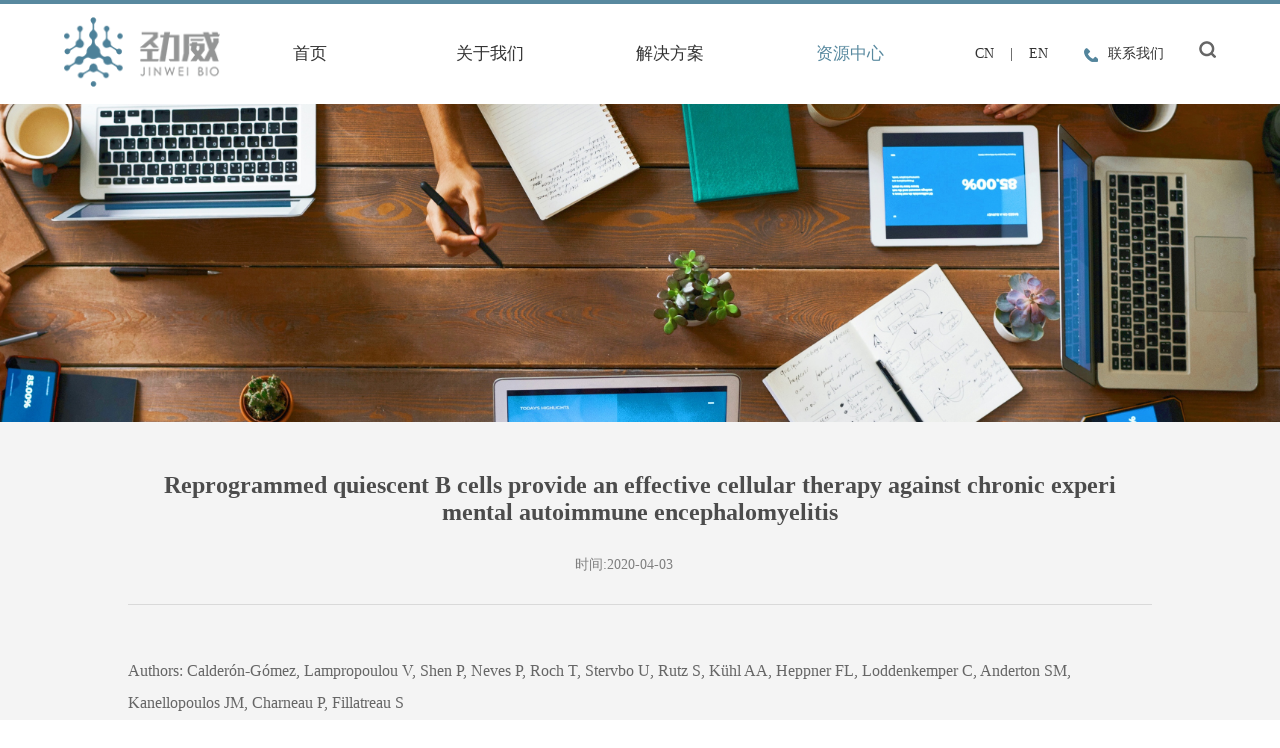

--- FILE ---
content_type: text/html;charset=utf-8
request_url: http://jinweibio.com/cn/view.php?id=73
body_size: 5531
content:




<!DOCTYPE html>
<html>
<head>
    <meta charset="UTF-8">
    <meta name="viewport" content="width=device-width, initial-scale=1.0, maximum-scale=1.0">
    <title>Reprogrammed quiescent B cells provide an effective cellular therapy against chronic experi mental autoimmune encephalomyelitis_劲威 | 精准基因 自然疗愈</title>
    <meta name="keywords" content="B cells, autoimmunity, gene therapy, lentiviral vector, cellular therapy">
    <meta name="description" content="">
    <link rel="stylesheet" type="text/css" href="style/style.css"/>
    <link rel="stylesheet" type="text/css" href="style/dome.css"/>
    <script src="js/jquery-1.11.1.js" type="text/javascript" charset="utf-8"></script>
    <script src="js/dome.js" type="text/javascript" charset="utf-8"></script>
    <!-- 流量统计 -->
        <!-- 在线客服 -->
        <!-- 在线分享 -->
    </head>
<body>
<div class="PC-Fix-Top"><div class="container">
    <a href="/cn/" class="top-logo"><img src="images/logo.png" /></a>
    <div class="top-right"><div class="show-right">
        <ul class="top-nav">
            <li><a  href="/cn/">首页</a></li>
            <li><a  href="javascript:;">关于我们</a>
                <ul>
                    <li><a href="list.php?pid=1&ty=4">公司概况</a></li><li><a href="list.php?pid=1&ty=5">我们的技术</a></li><li><a href="list.php?pid=1&ty=8">招聘</a></li>                </ul>
            </li>
            <li><a  href="javascript:;">解决方案</a>
            <!-- <a class="active" href="javascript::">service</a> 当前栏目加active-->
                <ul>
                    <li><a href="list.php?pid=2&ty=22">GMP 生产</a></li><li><a href="list.php?pid=2&ty=23">传染病生物药</a></li><li><a href="list.php?pid=2&ty=24">肿瘤新生抗原免疫疗法</a></li>                </ul>
            </li>
            <li><a class="active" href="javascript:;">资源中心 </a>
                <ul>
                    <li><a href="list.php?pid=3&ty=27">新闻中心</a></li><li><a href="list.php?pid=3&ty=28">活动发布</a></li><li><a href="list.php?pid=3&ty=29">学术论文</a></li>                </ul>
            </li>
        </ul>
        <!--nav  END-->
        <div class="chage"><a href="/cn/">CN</a>&nbsp;&nbsp;&nbsp;&nbsp;|&nbsp;&nbsp;&nbsp;&nbsp;<a href="/">EN </a> </div>
        <div class="top-tel"><a href="list.php?pid=30"><img src="images/top-icon.png"/>联系我们</a></div>
        <div class="search-icon"><img src="images/search1.png" /></div></div>
        <div class="search-content"><form action="list.php" ><input type="hidden" name="pid" value="3" /><input type="text" name="q" id="" value="" placeholder="Search" /><span class="close">&times;</span></form></div>
    </div>
    <script>
        $(".PC-Fix-Top .search-icon").click(function(){
            $(".search-content").slideDown(1000);
            $(".show-right").slideUp(500)
        })
        $(".search-content .close").click(function(){
            $(".show-right").slideDown(1000);
            $(".search-content").slideUp(500)
        })
    </script>
</div></div>

<div id="wap-nav">
    <div class="navbar">
            <a href="/cn/" title="logo" class="navbar-brand"><img src="images/logo.png" alt="logo" /></a>
            <div class="mobile-right">
                <div class="nav-change"><a href="/cn/">CN</a>  |   <a href="/">EN</a></div>
               <img class="search-icon" src="images/search1.png" />
                 <div class="toggle"><span></span><span></span><span></span></div>
            </div>
    </div>
    <div class="nav">
        <ul>
            <li class="nav-logo"><!--<a href=""><img src="images/logo.png" /></a>--></li>
            <li><a  href="/cn/">首页</a></li>
            <li><a  href="javascript:;">关于我们</a>
                <ul>
                    <li><a href="list.php?pid=1&ty=4">公司概况</a></li><li><a href="list.php?pid=1&ty=5">我们的技术</a></li><li><a href="list.php?pid=1&ty=8">招聘</a></li>                </ul>
            </li>
            <li><a  href="javascript:;">解决方案</a>
                <ul>
                    <li><a href="list.php?pid=2&ty=22">GMP 生产</a></li><li><a href="list.php?pid=2&ty=23">传染病生物药</a></li><li><a href="list.php?pid=2&ty=24">肿瘤新生抗原免疫疗法</a></li>                </ul>
            </li>
            <li><a class="active" href="javascript:;">资源中心 </a>
                <ul>
                     <li><a href="list.php?pid=3&ty=27">新闻中心</a></li><li><a href="list.php?pid=3&ty=28">活动发布</a></li><li><a href="list.php?pid=3&ty=29">学术论文</a></li>                </ul>
            </li>
            <li><a  href="list.php?pid=30">联系我们</a></li>
        </ul>
    </div>
    <div class="wap-top-search"><div class="w1200"><form action="list.php" method="get">
        <input type="hidden" name="pid" value="3" />
        <input type="text" placeholder="Please enter the search content" name="q" value="" />
        <button type="submit"></button>
    </form></div></div>
</div>
<script>
    $("#wap-nav .search-icon").click(function(){
        $("#wap-nav .wap-top-search").slideToggle()
    })
</script>
<!--wap端 导航  结束-->
<div class="height"></div>  
<div class="clear"></div>
<!-- banner开始 ======================= -->
<script src="js/jquery.flexslider-min.js"></script>

    <!--wap端 导航  结束-->
    <!-- <div class="height"></div>   -->
    <div class="clear"></div>
    <div class="banner-nei">
        <img class="Banner-pc" src="/uploadfile/upload/image/20200416/2020041611405240.jpg"  />
        <img class="Banner-m" src="/uploadfile/upload/image/20200416/2020041611410029.jpg" />
    </div>
<!--<div class="fullSlide wap_ban">
    <div class="bd">
        <ul>
            <li><a href="" ><img src="images/ban1-wap.jpg"/></a></li>
            <li><a href="" ><img src="images/ban2-wap.jpg"/></a></li>
            <li><a href="" ><img src="images/ban3-wap.jpg"/></a></li>
        </ul>
    </div>

    <div class="hd"><ul></ul></div>

    <a class="prev" href="javascript:void(0)"></a>
    <a class="next" href="javascript:void(0)"></a>
</div>-->
<script type="text/javascript">
    jQuery(".fullSlide").slide({ titCell:".hd ul", mainCell:".bd ul", effect:"leftLoop", vis:"auto", autoPlay:true, autoPage:true, trigger:"click" });
</script>
<!--banner  结束-->   	<div class="About-Us"><div class="container2">
	<div class="message-more">
		<h2>Reprogrammed quiescent B cells provide an effective cellular therapy against chronic experi mental autoimmune encephalomyelitis</h2>
		<div class="mes-time">时间:2020-04-03&nbsp;&nbsp;&nbsp;&nbsp;&nbsp;&nbsp;&nbsp;&nbsp; 
			<!-- Browse: 6272 times -->
		</div>
		<div class="mes-content">
			<p class="MsoNormal" align="left" style="text-align:left;background-image:initial;background-position:initial;background-size:initial;background-repeat:initial;background-attachment:initial;background-origin:initial;background-clip:initial;">
	<span style="font-family:Verdana;color:#666666;">Authors:</span><span style="font-family:Verdana;color:#666666;"> Calderón-Gómez, Lampropoulou V, Shen P, Neves P, Roch T, Stervbo U, Rutz S,
Kühl AA, Heppner FL, Loddenkemper C, Anderton SM, Kanellopoulos JM, Charneau P,
Fillatreau S</span> 
</p>
<p class="MsoNormal" align="left" style="text-align:left;background-image:initial;background-position:initial;background-size:initial;background-repeat:initial;background-attachment:initial;background-origin:initial;background-clip:initial;">
	<br />
</p>
<h4 style="text-align:center;">
	<span style="font-size:18px;">Abstract</span> 
</h4>
<p class="MsoNormal">
	<span style="font-size:11.5pt;font-family:Verdana;"><span style="font-size:14px;">Activated B cells can regulate immunity and
have been envisaged as a potential cell-based therapy for treating autoimmune
diseases. However, activated human B cells can also propagate immune responses,
and the effects resulting from their infusion into patients cannot be
predicted. This led us to consider resting B cells, which in co</span><span style="font-size:14px;">ntrast are
poorly immunogenic, as an alternative cellular platform for the suppression of
unwanted immunity. Here, we report that resting B cells can be directly
engineered with lentiviral vectors to express antigens in a remarkably simple,
rapid, and effec</span><span style="font-size:14px;">tive way. Notably, this neither required nor induced activation
of the B cells. With this approach we were able to produce reprogrammed resting
B cells that inhibited antigen-specific CD4(+) T cells, CD8(+) T cells, and B
cells upon adoptive transfer in mice. Furthermore, resting B cells engineered
to ectopically express myelin oligodendrocyte glycoprotein antigen protected
recipient mice from severe disability and demyelination in EAE, and even
induced complete remission from disease in mice lacking functional natural
Tregs, which otherwise developed chronic paralysis. In conclusion, our study
introduces reprogrammed quiescent B cells as a novel tool for suppressing
undesirable immunity.</span></span> 
</p>
<p class="MsoNormal">
	<span style="font-size:11.5pt;font-family:" color:#494949;background:white;"=""></span> 
</p>
<h4 style="text-align:center;">
	<span style="font-family:Verdana;font-size:18px;">Introduction:</span> 
</h4>
<p class="p" style="background-image:initial;background-position:initial;background-size:initial;background-repeat:initial;background-attachment:initial;background-origin:initial;background-clip:initial;vertical-align:baseline;">
	<span style="font-family:Verdana;font-size:14px;">Recent studies have
identified novel roles of activated B cells in the inhibition of immunity [</span><a href="http://europepmc.org/article/PMC/3431508#R1"><span style="font-family:Verdana;font-size:14px;">1</span></a><span style="font-family:Verdana;font-size:14px;">-</span><a href="http://europepmc.org/article/PMC/3431508#R3"><span style="font-family:Verdana;font-size:14px;">3</span></a><span style="font-family:Verdana;font-size:14px;">]. These
suppressive functions of B cells could be of interest to therapeutically block
unwanted immune responses [</span><a href="http://europepmc.org/article/PMC/3431508#R1"><span style="font-family:Verdana;font-size:14px;">1</span></a><span style="font-family:Verdana;font-size:14px;">-</span><a href="http://europepmc.org/article/PMC/3431508#R3"><span style="font-family:Verdana;font-size:14px;">3</span></a><span style="font-family:Verdana;font-size:14px;">].</span> 
</p>
<p style="background-image:initial;background-position:initial;background-size:initial;background-repeat:initial;background-attachment:initial;background-origin:initial;background-clip:initial;vertical-align:baseline;" id="P3">
	<span style="font-family:Verdana;font-size:14px;">To suppress ongoing autoimmune diseases in mice B cells must be
activated via Toll-like-receptors (TLR), B cell receptor for antigen (BCR), and
CD40, which result in sustained production of the immunosuppressive cytokine
interleukin(IL)-10 [</span><a href="http://europepmc.org/article/PMC/3431508#R2"><span style="font-family:Verdana;font-size:14px;">2</span></a><span style="font-family:Verdana;font-size:14px;">, </span><a href="http://europepmc.org/article/PMC/3431508#R4"><span style="font-family:Verdana;font-size:14px;">4</span></a><span style="font-family:Verdana;font-size:14px;">]. These activation pathways may therefore be useful to
produce therapeutic regulatory B cells. In keeping with this, B cells activated
with selected TLR agonists </span><span style="font-family:Verdana;font-size:14px;">in
vitro</span><span style="font-family:Verdana;font-size:14px;"> effectively suppressed various autoimmune diseases upon
adoptive transfer in recipient mice [</span><a href="http://europepmc.org/article/PMC/3431508#R5"><span style="font-family:Verdana;font-size:14px;">5</span></a><span style="font-family:Verdana;font-size:14px;">, </span><a href="http://europepmc.org/article/PMC/3431508#R6"><span style="font-family:Verdana;font-size:14px;">6</span></a><span style="font-family:Verdana;font-size:14px;">]. The
protective function of these activated B cells depended on presentation of
disease-relevant autoantigens via major histocompatibility complex (MHC)-II
molecules [</span><a href="http://europepmc.org/article/PMC/3431508#R5"><span style="font-family:Verdana;font-size:14px;">5</span></a><span style="font-family:Verdana;font-size:14px;">].
Importantly, activated B cells can also exert stimulatory activities, and the
mechanisms distinguishing their pro- from anti-inflammatory functions have not
been fully identified [</span><a href="http://europepmc.org/article/PMC/3431508#R7"><span style="font-family:Verdana;font-size:14px;">7</span></a><span style="font-family:Verdana;font-size:14px;">-</span><a href="http://europepmc.org/article/PMC/3431508#R10"><span style="font-family:Verdana;font-size:14px;">10</span></a><span style="font-family:Verdana;font-size:14px;">]. Thus, currently it is not possible to predict whether
an </span><span style="font-family:Verdana;font-size:14px;">ex vivo</span><span style="font-family:Verdana;font-size:14px;"> activated
human B cell will mediate suppressive or stimulatory functions upon
administration into patients. Consequently, the utilization of activated B
cells may appear not safe enough for clinical application in humans. On the
other hand, resting B cells could provide a safer platform for adoptive
therapies: they express low levels of costimulatory molecules and they do not
secrete antibodies [</span><a href="http://europepmc.org/article/PMC/3431508#R11"><span style="font-family:Verdana;font-size:14px;">11</span></a><span style="font-family:Verdana;font-size:14px;">]. Resting B
cells can induce tolerance in naive T cells, but are less effective than some
activated B cells in inhibiting ongoing immune reactions [</span><a href="http://europepmc.org/article/PMC/3431508#R11"><span style="font-family:Verdana;font-size:14px;">11</span></a><span style="font-family:Verdana;font-size:14px;">-</span><a href="http://europepmc.org/article/PMC/3431508#R13"><span style="font-family:Verdana;font-size:14px;">13</span></a><span style="font-family:Verdana;font-size:14px;">].</span> 
</p>
<p class="p" style="background-image:initial;background-position:initial;background-size:initial;background-repeat:initial;background-attachment:initial;background-origin:initial;background-clip:initial;vertical-align:baseline;" id="P4">
	<span style="font-family:Verdana;font-size:14px;">We therefore reasoned that the ideal
therapeutic B cell should combine the weak immunogenicity of resting B cells
with the effective suppressive functions of some activated B cells. In order to
construct such “resting regulatory B cells”, we established a novel gene
therapy protocol to genetically reprogram resting B cells while keeping them in
a quiescent state. This enabled us to produce resting B cells presenting
antigen to reactive T cells, and secreting the cytokine IL-10, which are two
key features of suppressive activated B cells [</span><a href="http://europepmc.org/article/PMC/3431508#R1"><span style="font-family:Verdana;font-size:14px;">1</span></a><span style="font-family:Verdana;font-size:14px;">-</span><a href="http://europepmc.org/article/PMC/3431508#R3"><span style="font-family:Verdana;font-size:14px;">3</span></a><span style="font-family:Verdana;font-size:14px;">, </span><a href="http://europepmc.org/article/PMC/3431508#R5"><span style="font-family:Verdana;font-size:14px;">5</span></a><span style="font-family:Verdana;font-size:14px;">]. We demonstrate that such reprogrammed resting B cells can
suppress unwanted immune reactions mediated by CD4</span><span style="font-family:Verdana;font-size:14px;">+</span><span style="font-family:Verdana;font-size:14px;"> T cells, CD8</span><span style="font-family:Verdana;font-size:14px;">+</span><span style="font-family:Verdana;font-size:14px;"> T
cells, and B cells upon adoptive transfer in recipient mice. These B cells
protected recipient mice from chronic disability and demyelination in experimental
autoimmune encephalomyelitis (EAE), a model of multiple sclerosis (MS).
Altogether, our study introduces genetically reprogrammed resting B cells as a
new vehicle for the inhibition of immunity.</span> 
</p>
<p class="MsoNormal">
	<br />
</p>
<h4 style="text-align:center;">
	<span style="font-family:Verdana;font-size:18px;">Results:</span> 
</h4>
<h3 style="margin-left:0cm;background-image:initial;background-position:initial;background-size:initial;background-repeat:initial;background-attachment:initial;background-origin:initial;background-clip:initial;vertical-align:baseline;">
	<span style="font-family:Verdana;font-size:14px;">Effective engineering of unstimulated quiescent B cells by
lentiviral transduction</span> 
</h3>
<p class="p" style="background-image:initial;background-position:initial;background-size:initial;background-repeat:initial;background-attachment:initial;background-origin:initial;background-clip:initial;vertical-align:baseline;" id="P5">
	<span style="font-family:Verdana;font-size:14px;">We established a lentiviral-based
protocol to genetically reprogram quiescent B cells. Plain centrifugation of
resting B cells with lentiviral particles for 75 minutes was sufficient to
obtain high transduction efficiency (</span><a href="http://europepmc.org/articles/PMC3431508/figure/F1/" target="figure"><span style="font-family:Verdana;font-size:14px;">Fig. 1A</span></a><span style="font-family:Verdana;font-size:14px;">).</span> 
</p>
<p class="p" style="background-image:initial;background-position:initial;background-size:initial;background-repeat:initial;background-attachment:initial;background-origin:initial;background-clip:initial;vertical-align:baseline;" id="P5">
	<img src="/uploadfile/upload/image/20200416/2020041616260270.jpg" alt="" /> 
</p>
<p class="MsoNormal">
	<br />
</p>
<p class="MsoNormal">
	<br />
</p>
<p class="MsoNormal" align="left" style="text-align:left;background-image:initial;background-position:initial;background-size:initial;background-repeat:initial;background-attachment:initial;background-origin:initial;background-clip:initial;">
	<span style="font-family:Verdana;font-size:14px;">Download from: </span><a href="http://europepmc.org/article/PMC/3431508"><span style="font-family:Verdana;font-size:14px;">http://europepmc.org/article/PMC/3431508</span></a><span></span> 
</p>
<br />		</div>
		<div class="pre-next">
			<ul>
				<li><span>上一篇：</span><a href="view.php?id=74"  >Immunogenicity of a recombinant lentiviral vector ...</a></li>				<li><span>下一篇：</span><a href="view.php?id=72" >Residual HIV-1 DNA Flap-independent nuclear import... </a></li>			</ul>
		</div>
	</div>
	
	
</div></div>
<footer>
	<div class="foot-top"><div class="container">
		<nav>
		    <ul>
		    	<li>
		    		<h4><span>■</span> 解决方案</h4>
		    		<a href="list.php?pid=2&ty=22">GMP 生产</a>
<a href="list.php?pid=2&ty=23">传染病生物药</a>
<a href="list.php?pid=2&ty=24">肿瘤新生抗原免疫疗法</a>
		    	</li>
		    	<li>
		    		<h4><span>■</span> 关于我们</h4>
		    		<a href="list.php?pid=1&ty=4">公司概况</a>
<a href="list.php?pid=1&ty=5">我们的技术</a>
<a href="list.php?pid=1&ty=8">招聘</a>
		    	</li>
		    	<li>
		    		<h4><span>■</span> 资源中心</h4>
		    		<a href="list.php?pid=3&ty=27">新闻中心</a>
<a href="list.php?pid=3&ty=28">活动发布</a>
<a href="list.php?pid=3&ty=29">学术论文</a>
		    	</li>
		    </ul>
		</nav>
		<div class="fot-contact">
			<h4><span>■</span> <a href="list.php?pid=30" style="color: #FFF;">联系我们</a></h4>
			<ul>
				<li><img src="images/icon1.png"/>电话： 021-63463263<div class="clear"></div></li>
				<li><img src="images/icon2.png"/>邮箱： info@jinweibio.com<div class="clear"></div></li>
				<li><img src="images/icon3.png"/>地址：上海市虹口区东大名路501号白玉兰广场5302室<div class="clear"></div></li>
			</ul>
			
		</div>
		<div class="fot-link">
			<div class="con-link"><a href=""><img src="images/con1.png"/></a><a href=""><img src="images/con2.png"/></a><a href="https://www.linkedin.com/company/%E4%B8%8A%E6%B5%B7%E5%8A%B2%E5%A8%81%E7%94%9F%E7%89%A9%E7%A7%91%E6%8A%80%E6%9C%89%E9%99%90%E5%85%AC%E5%8F%B8/?viewAsMember=true"><img src="images/con3.png"/></a><a href=""><img src="images/con4.png"/></a></div>
			<div class="ewm"><img src=""/></div>
		</div>
	</div>
	<div class="clear"></div>
	<div class="container"><div class="fot-bot"><p>Copyright © 2019 Shanghai Jinwei Biotechnology Co., Ltd.<a href="http://beian.miit.gov.cn" style="margin-left:10px;color:#fff" target="_blank">备案号：沪ICP备20004377号-1</a>
<a href="http://www.beian.gov.cn/portal/registerSystemInfo?recordcode=31010902003042" style="margin-left:5px;color:#fff" target="_blank">沪公网安备 31010902003042号</a>
<a href="http://www.9-xin.com" style="margin-left:5px;color:#fff" target="_blank">技术支持：久鑫网络</a>
</p></div></div>
	
</div></footer>	
</body>
</html>

--- FILE ---
content_type: text/css
request_url: http://jinweibio.com/cn/style/style.css
body_size: 5325
content:
article,aside,dialog,footer,header,section,footer,nav,figure,menu{display:block}
html, body, div, p, ul, li, dl, dt, dd, h1, h2, h3, h4, h5, h6, form, input, select, button, textarea, iframe, table, th, td ,dd,dt{margin: 0;padding: 0;}
*{margin:0;padding:0;outline:none;outline:none;}
.clear{ clear:both; }
a,i{ text-decoration:none;color:#333;  margin: 0; padding: 0;}
a:hover{color: #0d77c9;}
input,button{border:none;   font-family:'microsoft yahei';}
textarea{font-family:'microsoft yahei';}
body{width:100%;font-family: 'Verdana';/* background:#fff; */color:#333;font-size:14px;}
html{overflow-x: hidden;}
table{border-collapse:collapse}
img{border:none;max-width:100%;}
ul,li,ol{ list-style: none;}
i{font-style: normal;}
.clearfix{zoom:1;}
.clearfix:before,.clearfix:after{display: table;line-height: 0;content:"";}
.clearfix:after{clear:both;}
.fl{float: left;}
.fr{ float: right;}
.w1200{ width: 1200px;margin: auto;}
body{font-family:'microsoft yahei';}

#wap-nav{ width: 100%; display: none;transition:ease-out .3s;}
.navbar{padding: 10px 0;background:#fff;overflow: auto;}
.navbar .navbar-brand{float:left;width: 50%;margin-left:10px;display: block;}
.navbar .toggle{width: 28px;height: 25px;float:right;cursor: pointer;margin-top: 5px;margin-right: 8px;z-index: 222222;}
.navbar .toggle span{display: block;width: 26px;height: 3px;background-color: #333;position: relative;margin-top:6px;-webkit-transition: .5s;-moz-transition: .5s;-ms-transition: .5s;-o-transition: .5s;transition: .5s;z-index: 99999;}
.navbar .toggle span:nth-child(1){ margin-top:0;    -webkit-transform-origin: left bottom;
    -moz-transform-origin: left bottom;
    -ms-transform-origin: left bottom;
    -o-transform-origin: left bottom;
    transform-origin: left bottom;
 }
.navbar .on span:nth-child(1){margin-top:0px; -webkit-transform:rotate(40deg); -moz-transform:rotate(40deg); -ms-transform:rotate(40deg); -o-transform:rotate(40deg); transform:rotate(40deg);-webkit-transform-origin:left bottom; -moz-transform-origin:left bottom; -ms-transform-origin:left bottom; -o-transform-origin:left bottom; transform-origin:left bottom;}
.navbar .on span:nth-child(2){ opacity:0;}
.navbar .on span:nth-child(3){margin-top: 7px; -webkit-transform:rotate(-40deg); -moz-transform:rotate(-40deg); -ms-transform:rotate(-40deg); -o-transform:rotate(-40deg); transform:rotate(-40deg);-webkit-transform-origin:left top; -moz-transform-origin:left top; -ms-transform-origin:left top; -o-transform-origin:left top; transform-origin:left top;}
#wap-nav{ position:fixed; top: 0;left: 0;width: 100%;z-index: 999;}
#wap-nav .nav{position: fixed;width: 100%;opacity: 1;display: none;z-index: 10000;height: 100%;top: 0;background: rgba(0,0,0,0.5);}
#wap-nav .nav li{border-bottom: 1px solid #e0e0e0;text-indent: 10px; padding: 10px 0px;width: 100%;width: 90%;margin: 0 auto;}
#wap-nav .nav li a{display: block;color: #333;}
#wap-nav .nav li dl{ padding-left: 20px;}
#wap-nav .nav li dl dd{ margin: 15px 0;}
#wap-nav .nav>ul{width: 60%;position: absolute;right: 0;background: #fff;height: 100%;overflow: auto;}
#wap-nav .nav li a.active{color: #0d77c9;}
#wap-nav .nav li.nav-logo{border: none;margin-top: 15px;}
#wap-nav .nav li.nav-logo img{display: block;width: 70%;margin: auto;}
#wap-nav .nav li>ul>li{ border: none;padding: 15px 0 0 0;}
#wap-nav .wap-top-search{position: relative;display: none;}
#wap-nav .wap-top-search input{display: block;width: 100%;height: 40px;border: 1px solid #CCCCCC;border-radius: 20px;text-indent: 20px;}
#wap-nav .wap-top-search button{display: block;width: 23px;height: 19px;background: url(../images/search2.png) no-repeat;position: absolute;right: 30px;top: 11px; background-size: 100%;}
#wap-nav .wap-tj{text-align: center;margin: 15px 0;}
#wap-nav .wap-tj a{display: inline-block;color: #666;margin-left: 2.5%;margin-right: 2.5%;}

.w1200{}
#pc-nav{width: 100%;background: #fff;color: #fff;/* overflow:hidden; */}
#pc-nav .navbar-brand{ float: left; padding: 0px 0; margin-top:15px;}
#pc-nav  .nav-right{ float:right;}
#pc-nav  .nav-right form *{ display: block; float:right}
#pc-nav  .nav-right form input{ border: none;margin: 0 10px; border-bottom: 1px solid #fff;background: transparent; width: 50px; height: 20px; line-height: 20px;}
#pc-nav  .nav-right form span{ font-size: 14px; color: #fff; line-height: 22px; }
#pc-nav  .nav-right form button{ background: url(../images/search.png); width: 22px; height: 19px; border: none;}
/*#pc-nav  .nav-right .navbar-right{ margin-top:10px}*/
#pc-nav  .nav-right .navbar-right li{ float: left;position: relative; color: #fff; }
#pc-nav  .nav-right .navbar-right li>a{ display: block;padding: 25px 25px; overflow:hidden; font-size:15px}
#pc-nav  .nav-right .navbar-right>li.cur-nav{ background: #f08200; color:#fff ;}
#pc-nav .nav-right .navbar-right>li.cur-nav a{ color: #fff;}
#pc-nav  .nav-right .navbar-right li dl{position: absolute;z-index:2000000;transition:2s; top: 41px;display: none;left: -40px; padding: 10px 0; background:url(../images/nav-bg.png) repeat;}
#pc-nav  .nav-right .navbar-right li dl dd a{ display: block; color: #fff; height: 40px; line-height: 40px; width: 150px; text-align: center; letter-spacing: 1px;}
#pc-nav  .nav-right .navbar-right li dl dd a:hover{ color:#003366;}
#pc-nav  .nav-right .navbar-right li:hover dl{ display: block;}
#pc-nav .nav-bar{float: right;margin-top: 25px;position: relative;}
#pc-nav .nav-bar>ul>li{float: left;padding-left: 5px;width: 80px;padding-right: 5px;position: relative;}
#pc-nav .nav-bar>ul>li>a{display: block;background: transparent;width: 100%;height: 28px;line-height: 28px;text-align: center;/* padding: 10px 0; */font-size: 15px;font-weight: bold;color: #666;}
#pc-nav .nav-bar>ul>li>a.active{/* background: #0d77c9; */color: #439bca;/* border-radius: 5px; */}
#pc-nav .nav-bar>ul>li>a:hover{color: #0d77c9 ;}
#pc-nav .nav-bar>ul>li form input{width: 93px;height: 26px;border: 1px solid #ccc;display: inline-block;border-radius: 5px;font-size: 12px;text-indent: 5px;display: none;}
#pc-nav .nav-bar>ul>li form button{display: inline-block;background: url(../images/search.png);width: 14px;height: 14px;border: none;}
#pc-nav .nav-bar>ul>li form:hover input{display: inline-block;}
#pc-nav .nav-bar>ul>li dl{position: absolute;left: 50%;top: 150%;z-index: 3000;width: 660px;background: #fff;padding: 30px 0;border: 1px solid #2a7ff4;border-radius: 7px;margin-left: -340px;display: none;}
#pc-nav .nav-bar>ul>li dl>span{
    display: inline-block;
    width:0;
    height:0;
    border-width: 0 10px 10px;
    border-style:solid;
    border-color: #2a7ff4 transparent #2a7ff4;
    position: absolute;
    top: -10px;
    left: 50%;
    /* background: #fff; */
    }
#pc-nav .nav-bar>ul>li dl dt{text-align: center;border-bottom: 1px solid #e2e2e2;padding-bottom:15px;width: 95%;margin: 0 auto;}
#pc-nav .nav-bar>ul>li dl dt a{display: inline-block;margin-left: 24px;font-size: 16px;font-weight: bold;color: #666;}
#pc-nav .nav-bar>ul>li dl dt a.active{color: #2a7ff4;}
#pc-nav .nav-bar>ul>li dl dd a{display: inline-block;width: 20%;margin-top: 25px;padding-left: 25px; vertical-align:top;}
#pc-nav .nav-bar>ul>li dl dd a span{display: block;}
#pc-nav .nav-bar>ul>li dl dd>div{}
#pc-nav .nav-bar>ul>li>ul{position: absolute;z-index: 33333;background: #fff;border: 1px solid #ccc;border-radius: 10px;width: 120px;text-align: center;padding: 10px 0;top: 45px;}
#pc-nav .nav-bar>ul>li>ul span{
    display: inline-block;
    width:0;
    height:0;
    border-width: 0 10px 10px;
    border-style:solid;
    border-color: #2a7ff4  transparent #2a7ff4 ;
    position: absolute;
    top: -10px;
    left: 39%;
    }
#pc-nav .nav-bar>ul>li>ul{display: none;}
#pc-nav .nav-bar>ul>li>ul>li>a{width: 90%;margin: 10px auto;padding-bottom: 10px;display: block;border-bottom: 1px solid #e1e1e1;}
#pc-nav .nav-bar>ul>li dl dd>div{ display:none;}
#pc-nav .nav-bar>ul>li dl dd>div:nth-child(1),#pc-nav .nav-bar>ul>li dl dd>div:nth-child(3){ display:block;}

.w1200{width: 840px;margin: 0 auto;}
#pc-nav{width: 100%;background: #fff;color: #fff;margin-bottom: 20px;float: left;}
#pc-nav .navbar-brand{ float: left; padding: 0px 0; margin-top:15px;}
#pc-nav  .nav-right{ float:right;}
#pc-nav  .nav-right form *{ display: block; float:right}
#pc-nav  .nav-right form input{ border: none;margin: 0 10px; border-bottom: 1px solid #fff;background: transparent; width: 50px; height: 20px; line-height: 20px;}
#pc-nav  .nav-right form span{ font-size: 14px; color: #fff; line-height: 22px; }
#pc-nav  .nav-right form button{ background: url(../images/search.png); width: 22px; height: 19px; border: none;}
/*#pc-nav  .nav-right .navbar-right{ margin-top:10px}*/
#pc-nav  .nav-right .navbar-right li{ float: left;position: relative; color: #fff; }
#pc-nav  .nav-right .navbar-right li>a{ display: block;padding: 25px 25px; overflow:hidden; font-size:15px}
#pc-nav  .nav-right .navbar-right>li.cur-nav{ background: #f08200; color:#fff ;}
#pc-nav .nav-right .navbar-right>li.cur-nav a{ color: #fff;}
#pc-nav  .nav-right .navbar-right li dl{position: absolute;z-index:2000000;transition:2s; top: 41px;display: none;left: -40px; padding: 10px 0; background:url(../images/nav-bg.png) repeat;}
#pc-nav  .nav-right .navbar-right li dl dd a{ display: block; color: #fff; height: 40px; line-height: 40px; width: 150px; text-align: center; letter-spacing: 1px;}
#pc-nav  .nav-right .navbar-right li dl dd a:hover{ color:#003366;}
#pc-nav  .nav-right .navbar-right li:hover dl{ display: block;}

.fullSlide{position:relative;/* background:#000; */margin:0 auto;}
.fullSlide .bd{ position:relative; z-index:0; }
.fullSlide .bd li img{width:100%; vertical-align:top;  } 
.fullSlide .hd{position:relative; z-index:1; margin-top:-35px; height:30px; line-height:30px;  text-align:center;    }
.fullSlide .hd ul{ text-align:center;  padding-top:5px;  }
.fullSlide .hd ul li{cursor:pointer;display:inline-block; *display:inline;zoom:1;width: 10px;height: 10px;margin: 5px;overflow:hidden;/* border: 1px solid #fff; */border-radius: 50%;font-size: 0;background: #fff;}
.fullSlide .hd ul .on{background: #4581af;}
.fullSlide .prev,.fullSlide .next{ z-index:1; display:block; width:20px; height:32px; position:relative; position: absolute; top: 50%;margin-top: -16px;  }
.fullSlide .next{  background-position:right 0;  background:url(../images/right-arrow.png) 0 0 no-repeat;right: 2%;  }
.fullSlide .prev{background:url(../images/left-arrow.png) 0 0 no-repeat;left: 2%;}
.fullSlide .prev:hover,.fullSlide .next:hover{ filter:alpha(opacity=80);opacity:0.8 }
.wap_ban{display: none;}
.fullSlide .bd li dl{ position:absolute; left:20%; top:22%; z-index:10000; width:30%;}
.fullSlide .bd li dl dt{ font-size:34px; color:#005bac; font-weight:bold;}
.fullSlide .bd li dl dd{ margin-top:20px; color:#005bac; font-size:15px;}
.wap_ban .bd li dl{ width:90%; left:5%; top:15%;}
.wap_ban .bd li dl dt{ font-size:30px; color:#005bac; font-weight:bold;}
.top-search{position: absolute;right: 29px;top: 137%;z-index: 2222;display: none; }
.top-search input{width: 280px;height: 48px;border-radius: 26px;border: 1px solid #ccc;text-indent: 20px;}
.top-search button{display: block;width: 23px;height: 19px;background: url(../images/search2.png) no-repeat;position: absolute;right: 15px;top: 16px;}


#pc-nav .nav-bar > ul > li >.chage-ce{display:inline;}

.Margin{margin-top: 50px;}
.index-title{ }
.index-title.center{ text-align: center;}
.index-title h2{font-size: 36px;color: #2e97d5;font-weight: normal;}
.index-title p{color: #999;font-size: 18px; text-transform: uppercase;margin-top: 10px;}
.index-title p span{display: inline-block;width: 25px;height: 1px;background: #999; vertical-align: middle;}
.index-title .p{ width: 50%;margin: 30px auto 0 auto;color: #666;font-size: 14px;line-height: 2;}
.container{width: 90%;margin: auto;}
#service{}
.ser-items li{float: left;width: 33.3%;text-align: center;margin-top: 60px;}
.ser-items li .ser-img{height: 100px;}
.ser-items li img{display: block;margin: 0 auto; max-width:100%; max-height:100%;}
.ser-items li h4{font-size: 22px;color: #111;margin-top: 30px;font-weight: normal;height: 80px;}
.ser-items li p{width: 75%;color: #333;font-size: 16px;margin: 30px auto 30px auto;height: 130px; line-height:1.8;}
.ser-items li a{font-size: 18px;color: #53859c;text-transform: uppercase;display: block;}
.ser-items li a img{display: inline-block;vertical-align: middle;}
#tl{background: url(../images/tlPC.jpg) center center; height: 137px;background-size: cover; display: flex;align-items: center;justify-content:center;color: #fff;}
#tl h4{ font-size: 22px;width: 60%;}
#tl a{ padding: 7px 30px;border: 1px solid #fff;color: #fff;margin-left: 50px;font-size: 24px;}

#items{ background: url(../images/bg1.jpg) no-repeat top center;padding: 25px 0;overflow: hidden; background-size: 100%;}
#items .ser-items li{width: 20%;}
#items .ser-items li h4{font-size: 20px;/*height: 50px;*/}
#items .ser-items li P{ font-size: 16PX;color: #555;line-height: 1.5;}
/*.ser-items li h4{height: 50px;}*/
#about{ background: url(../images/bg2.jpg) no-repeat top center;padding: 50px 0;overflow: hidden;}
#about .abpit-right{float: right;width: 50%;}
#about .about-txt{line-height: 2;color: #555;font-size: 14px;margin-top: 20px;}
#about .about-txt p{text-indent: 30px;margin-top: 10px;}
#about a{display: block;margin-top: 30px;}

#js{background: url(../images/bg3.jpg) no-repeat top center;padding: 40px 0;overflow: hidden; background-size: 100%;width: 100%;}
#js .ser-items li{ width: 25%;}
#js .ser-items li .ser-img{ height: auto;overflow: hidden;transition: all .5s;cursor: pointer;height:250px;}
#js .ser-items li .ser-img:hover{ transform: scale(1.8);}
#js .ser-items li p{font-size: 18px;line-height: 1.5;}
#js .more img{display: block;margin: 20px auto 0 auto;}

#news{ background: #f4f4f4;padding: 50px 0;overflow: hidden;}
#news ul{ display: flex;justify-content: space-around;}
#news ul li{width: 30%;}
#news ul li h4{font-size: 26px;color: #2e97d5;position: relative;height: 45px;}
#news ul li h4:after{content: '';display: block;width: 60px;height: 2px;background: #e9e6e6;bottom: 0;position: absolute;}
#news ul li a{display: block;margin-top: 15px;color: #333;font-size: 16px;line-height: 1.5;}
#news ul li a:hover{color: #2e97d5;}
#news ul li a.read{margin-top: 30px;}
#news ul li a.read img {display: inline-block;vertical-align: middle;}
footer{ background: #454547;padding: 40px 0 20px 0;overflow: hidden;}
.foot-top{}
.foot-top nav{ border-right: 1px solid #ccc;width: 40%;float: left;}
.foot-top nav ul li{float: left;color: #f0f0f0;}
.foot-top nav ul li+li{margin-left: 40px;}
.foot-top nav ul li h4{ margin-bottom: 15px;text-transform: uppercase;font-size: 16px;font-weight: normal;}
.foot-top nav ul li h4 span{font-size: 12px;display: inline-block;vertical-align: middle;}
.foot-top nav ul li a{display: block;color: #cccccc;margin-top: 8px;margin-left: 10px;font-size: 14px;}
.fot-contact{float:left;width: 25%;margin-left:2%;color: #f0f0f0;}
.fot-contact h4{margin-bottom: 15px;text-transform: uppercase;font-size: 16px;font-weight: normal;}
.fot-contact h4 span{font-size: 12px;display: inline-block;vertical-align: middle;}
.fot-contact ul li {margin-top: 10px;}
.fot-contact ul li img{display: block;float: left;margin-right: 5px;}
.fot-link{float: right;align-items: center;display: flex;width: 30%;}
.fot-link .con-link{float: left;}
.fot-link .con-link a{display: inline-block;margin-right: 10px;}
.fot-link .ewm{display: block;float: right;margin-left: 10%;}
.fot-bot{ border-top: 1px solid #ccc;padding-top: 25px;margin-top: 50px; text-align: center;color: #fff;text-align: center;}

.banner-nei{ width: 100%;}
.banner-nei img{width: 100%;}
.Banner-pc{display: block;}
.Banner-m{display: none;}

.Service{ background: #f4f4f4;padding: 50px 0;overflow: hidden;}
.Service .container{ width: 80%;}
.Service .gy{color: #333;font-size: 18px;margin-top: 50px;}
.Service .gy p{margin-top: 30px;line-height: 1.8;font-size: 16px;}
.Service .gy .gy-imgTxt{ display: flex;align-items: center;color: #333;font-size: 18px; justify-content: space-around;width: 80%;margin:50px auto 0 auto;}
.Service .gy .gy-imgTxt img{display: block;float: left;margin-right: 40px;}
.Service .gy .gy-imgTxt dt{margin-bottom: 20px;margin-top: 50px;}
.Service .gy .gy-imgTxt dt:nth-of-type(1){margin-top:0 ;}
.Service .gy .gy-imgTxt dd{color: #666;margin-top: 10px;font-size: 16px;}
.Service .gy .gy-imgTxt dd span{color: #53859c; font-size: 12px;margin-right: 5px;}
.Service .gy h5{font-weight: normal;font-size: 24px;color: #53859c;margin-top: 50px;}

.About #service{ background: url(../images/bg4.jpg) bottom center;padding-bottom: 50px;}
.About .warn{ font-size: 14px;color: #6d6d6d;text-align:center; margin-top: 50px;}
.About .warn span{color: red;}
.about-img img{display: block;width: 100%;margin: auto}
.about-img2{margin-top: 40px;}
.about-img2 img{width: auto;}
.Service .gy p i{ font-style: normal;color: #53859c; font-size: 12px;margin-right: 5px;}

.About-Us{ background: #f4f4f4;padding: 50px 0;overflow: hidden;}
.team{}
.container2{ width: 80%;margin: auto;}
.team ul{margin-top: 60px;}
.team ul li{ border-bottom: 1px solid #d9d9d9;padding-bottom: 20px;margin-top: 20px;overflow: hidden;}
.team ul li .team-img{float: left;width: 20%;}
.team ul li .team-img img{display: block;width: 100%;}
.team ul li dl{float: right;width: 77%;}
.team ul li dl dt{color: #53859c;font-size: 24px;}
.team ul li dl dd{font-size: 16px;color: #333;line-height: 2;margin-top: 20px;}
.index-title2 {margin-top: 40px;}
.index-title2 p{color: #333;font-size: 24px;}
.index-title2 p span{width: 80px;}

.Hire{}
.Hire h5{font-weight: normal;font-size: 24px;color: #53859c;margin-top: 50px;}
.Hire ul li{border-bottom: 1px solid #d9d9d9;padding-bottom: 50px;margin-top: 20px;overflow: hidden;}
.Hire ul li dt{font-size: 20px;color: #343434;margin-top: 20px;}
.Hire ul li dt span{font-size: 16px;display: inline-block;vertical-align: middle;margin-right: 8px;}
.Hire ul li dd{line-height: 2;color: #333;font-size: 16px;margin-top: 20px;}
/*.About-Us .index-title .p{margin-top: 20px;}*/
.about-content{}
.about-content ul{ display: flex;}
.about-content ul li{width: 40%;margin-top: 50px}
.about-content ul li:nth-child(2){width: 20%;}
.about-content ul li img{display: block;margin: auto;}
.about-content ul li dl{ background: url(../images/bg5.png) no-repeat top center; text-align: center;height: 500px;overflow: hidden;}
.about-content ul li dl{position: relative;color: #fff;margin-top: 40px;}
.about-content ul li dl img{max-width: 100%;}
.about-content ul li dl dt{margin-top: 88px;font-size: 22px;}
.about-content ul li dl dd{width: 56%;margin:23px auto 0 auto; text-align: left;font-size: 16px;line-height: 1.5;}
.About-Us2 .container2{ width: 70%;}
.message{}
.message ul li .team-img{float: right;width: 25%;}
.message ul li dl{float: left;width: 70%;}
.message ul li dl dt a{ font-weight: bold;color: #4c4c4c;font-size: 20px;}
.message ul li dl dt a:hover{ text-decoration: underline;color: #53859c;}
.page{margin-top: 50px;}
.page a{ display: inline-block;padding: 5px 10px;border: 1px solid #c4c4c4;margin-left: 5px; color: #666;border-radius: 2px;}
.page a.active{ background: #53859c;color: #fff;border-color: #53859c;}

.message-more{}
.message-more h2{ font-size: 24px;color: #4c4c4c;text-align: center;}
.message-more .mes-time{ text-align: center;padding: 30px 0;border-bottom: 1px solid #d9d9d9;color: #808080;}
.message-more .mes-content{font-size: 16px;color: #333;line-height: 2;margin-top: 30px;padding-bottom: 30px;border-bottom: 1px solid #d9d9d9;overflow: hidden;}
.message-more .mes-content p{margin-top: 20px;}
.message-more .mes-content img{display: block;margin: 20px auto;max-width: 100%;}
.pre-next ul{display: flex;justify-content: space-between;}
.pre-next ul li {margin-top: 20px;color: #666;}
.pre-next ul li a{color: #666;}
.pre-next ul li a:hover{ text-decoration: underline;}
.Contact-us{padding: 50px 0;}
.Contact-us .con-txt{font-size: 16px;color: #333;line-height: 2;margin-top: 30px;}
.con-content{ background: #aacfe0;padding: 50px 50px 30px 50px; box-sizing: border-box;width: 100%;margin-top: 40px;overflow: hidden;}
.con-content input[type='text'],.con-content textarea{border: none;display: block;background: #fff;text-indent: 10px;padding: 15px 0;margin-top: 20px;width: 100%;border-radius: 2px;font-size: 16px;}
.con-content textarea{}
.con-content input[type='submit']{color: #fff;border: 1px solid #fff;float: right;margin-top: 20px;width: 160px;height: 40px;background: transparent;font-size: 16px;border-radius: 2px;cursor: pointer;}
.con-content input[type='submit']:hover{background: #fff;color: #333;}
.con-map{margin-top: 30px;}
.con-map h3{font-weight: normal;font-size: 20px;color: #414141;padding-bottom: 10px;border-bottom: 1px solid #4d4d4d;display: inline-block;margin-bottom: 10px;}
.con-map>p{font-size: 16px;color: #6b6b6b;margin-top: 10px;}
.con-map>p img{display: inline-block;vertical-align: middle;margin-right: 5px;}
.map-img {margin-top: 20px;}
.map-img img{display: block;width: 100%;}

.PC-Fix-Top{ position: fixed;top: 0;left: 0; background: #fff;width: 100%;/*padding: 10px 0;*/border-top: 4px solid #58899f;z-index: 9999;}
.PC-Fix-Top .container,.show-right{ display: flex;justify-content: space-between;align-items: center;
display: -webkit-box; /* 老版本语法: Safari, iOS, Android browser, older WebKit browsers. */
    display: -moz-box; /* 老版本语法: Firefox (buggy) */
    display: -ms-flexbox; /* 混合版本语法: IE 10 */
    display: -webkit-flex; /* 新版本语法: Chrome 21+ */
    display: flex; /* 新版本语法: Opera 12.1, Firefox 22+ */

}
.top-right{width: 70%;position: relative;height: 100px;line-height: 100px;}
.show-right{height: 100px;line-height: 100px;}
.PC-Fix-Top .top-logo{ float:left;}
.PC-Fix-Top .top-nav{}
.PC-Fix-Top .top-nav>li{position: relative;float: left;height: 100%;width: 180px;text-align: center;font-size: 20px;color: #333;}
.PC-Fix-Top .top-nav>li a{display: block; text-transform: uppercase;}
.PC-Fix-Top .top-nav>li>ul{ position: absolute;top: 100%;border-top: 2px solid #58899f;background: #fff;line-height:50px;font-size: 13px;display: none;}
.PC-Fix-Top .top-nav>li>ul>li{width: 180px;text-align: center;}
.PC-Fix-Top .top-nav>li>ul>li a{color: #474747;}
.PC-Fix-Top .top-nav>li a:hover,.PC-Fix-Top .top-nav>li a.active{color:#58899f}
.PC-Fix-Top .top-nav>li>ul>li a:hover,.PC-Fix-Top .top-nav>li>ul>li a.active{color:#58899f}
.PC-Fix-Top .top-nav>li:hover ul{display: block;}
.chage{ float: left;font-size: 14px;color: #333;}
.PC-Fix-Top .top-tel{font-size: 14px;color: #333;}
.PC-Fix-Top .top-tel img{display: inline-block;vertical-align: middle;margin-right: 10px;}
.PC-Fix-Top .search-icon{cursor: pointer;}
.search-content{ position: absolute;width: 100%;left: 0;top: 0;height: 100%;display: none;}
.search-content input{ width: 95%;border:none;display: block;font-size: 16px;height: 50px;margin-top: 25px;border:1px solid #E1E1E1;text-indent: 10px;border-radius: 3px;}
.search-content .close{position: absolute;top: 0%;right: 0;font-size: 30px;cursor: pointer;}
.navbar{display: flex;justify-content: space-between;align-items: center;}
.mobile-right{display: flex;justify-content: space-between;align-items: center;width: 40%;position: relative;}
.navbar .navbar-brand{ width: 30%;}
/*.wap-top-search{position: absolute;width: 100%;left: 0;top: 0;height: 100%;background: #000;}*/
#wap-nav .search-icon{ cursor: pointer;}
.height{height: 100px;}
.iw_poi_title {color:#CC5522;font-size:14px;font-weight:bold;overflow:hidden;padding-right:13px;white-space:nowrap}
.iw_poi_content {font:12px arial,sans-serif;overflow:visible;padding-top:4px;white-space:-moz-pre-wrap;word-wrap:break-word}
#dituContent{border:#ccc solid 1px;width:100%;height:500px;}
#map1_container,#map2_container {width:100%;height:50%;float:left;overflow: hidden;margin:0;}
	#allmap1{margin:0 0 3px;height:100%;}
	#allmap2{margin:3px 0 0;height:100%;}
#dituContent img{
  max-width: none;
}
.top-img{ height:280px;}

.about-content ul li:nth-child(2) div.top-img img:nth-child(1){ display:inline-block;}
.about-content ul li:nth-child(2) div.top-img img:nth-child(2){ display:none;}


--- FILE ---
content_type: text/css
request_url: http://jinweibio.com/cn/style/dome.css
body_size: 1731
content:
@media screen and (max-width: 1800px) 
{	
	.PC-Fix-Top .top-nav>li>ul{font-size: 12px;}	
	.PC-Fix-Top .top-nav>li,.PC-Fix-Top .top-nav>li>ul>li{/*width: 150px;*/}
	.PC-Fix-Top .top-nav > li{ width: 180px;font-size: 14px;}
	.PC-Fix-Top .top-nav > li>ul>li>a{font-size: 12px;}
	.ser-items li p{height:150px;}
}
@media screen and (max-width: 1600px) 
{		
	.foot-top nav{width: 40%;}
	.fot-contact{ width: 20%;}
	.foot-top nav ul li a,.fot-contact ul li{font-size: 14px;}
	.fot-link{ width: auto;}
	.fot-link .ewm{ margin-left: 0;}
	#js .ser-items li .ser-img{height:200px;}
	#js .ser-items li .ser-img img{ width: 50%;}
	.Service .container{ width: 95%;}
	.Service .gy .gy-imgTxt{display: block;width: 100%;}
	.Service .gy .gy-imgTxt,.Service .gy .gy-imgTxt img{ float: none;}
	.Service .gy .gy-imgTxt img{display: block;margin: auto;}
	.Service .gy .gy-imgTxt img{ width: 50%;}
	.Service .gy .gy-imgTxt dl{ float: none;margin-top: 40px; }
	.Service .gy{font-size: 16px;}
	.Service .gy .gy-imgTxt dd{font-size: 14px;}
	.top-right{ width: 80%;}
	.PC-Fix-Top .top-nav > li{ width: 180px;font-size: 17px;}
	.PC-Fix-Top .top-nav > li>ul>li>a{font-size: 14px;}
	#tl h4{ font-size: 18px;width: 60%;}
	.ser-items li p{height:175px;}
}
@media screen and (max-width: 1365px) 
{	
.top-img{ height:auto; margin:20px 0}	
	.top-right{ width: 90%;}
}
@media screen and (max-width: 1200px) 
{	
.top-img{ height:auto; margin:20px 0}		
	.w1200{width: 95%;margin: 0 auto;}
	.pro-list .right-pro-txt h4{margin-top: 0;font-size: 16px;}
	.pro-list .right-pro-txt p{margin-top:10px;font-size: 14px;line-height: 24px;width: 100%;}
	.pro-list .right-pro-txt span{margin-top: 10px;background-size: 62%;}
	.pro-list{margin-top: 30px;}
	#footer{display: none;}
	.fix-foot{display: block;}
	.height {height: 80px;}
	#wap-nav,.wap_ban{ display: block;}
	#pc-nav{ display: none;}
	.jzyf4 ul{ width: 100%;}
	#news .news-clacify a{padding: 6px 20px;margin-left: 15px;font-size: 14px;}
	#news .news-clacify{margin-top: 20px;}
	#news{margin-top: 30px;}
	.main_banner{display: none;}		
	#tl h4{font-size: 20px;}
	#tl a{font-size: 14px;padding: 7px 20px;}
	#items .ser-items li{ width: 50%;float: left;margin-top: 15px;}
	#items .ser-items li P{height: 80px;font-size: 14px;}
	.index-title .p{width: 97%;}
	#js .ser-items li{ width: 50%;float: left;}
	#js .ser-items li p{font-size: 14px;height: 80px;overflow: hidden;}
	#js .ser-items li .ser-img{ height: 230px;}
	#js .ser-items li .ser-img img{ width: 50%;}
	#news ul{display: block;}
	#news ul li{width: 97%;margin: 20px auto 0 auto;display: none;}
	#news ul li a{font-size: 14px;}
	#news ul li h4{text-align: center;}
	#news ul li h4:after{display: none;}
	#news ul li:nth-child(1){display: block;}
	#news ul li a.read{ text-align: center;}
	.foot-top nav{float: none;width:97%;border: none;margin: auto;border-bottom: 1px solid rgba(255,255,255,.56);padding-bottom: 15px;}
	.foot-top nav ul{display: flex;justify-content: space-between;}
	.foot-top nav ul li{width: 33.3%;}
	.foot-top nav ul li h4{font-size: 14px;}
	.container{width: 97%;overflow: hidden;}
	.fot-contact{width: 100%;float:none; margin-top: 15px;}
	.fot-link{ float: none;width: 100%;margin-top: 25px;display: block;}
	.fot-link .ewm{float: left;margin-left: 5%;}
	.fot-link .con-link{ float: none;margin-top: 15px;float: right;}
	.about-content ul{display: block;}
	.about-content ul li{ width: 100%;float: none;}
	/*.about-content ul li img{ width: 100%;}*/
	.About-Us2 .container2{ width: 97%;}
	.about-content ul li dl{ background-size: 100%;height: 450px;}
	.about-content ul li dl dt{ margin-top: 60px;}
	.about-content ul li dl dd{ width: 80%;margin-top: 20px;font-size: 16px;}
	.about-content ul li dl dt{font-size: 16px;}
	.about-content ul li:nth-child(2){ width: 100%;}
	.message ul li dl dt a{font-size: 16px;}
	.team ul{margin-top: 20px;}
	.pre-next ul{display: block;}
	.PC-Fix-Top{display: none;}
	.height{height: 70px;}
	#dituContent{height: 300px;}
	
	
}
@media screen and (max-width: 750px) 
{
	.top-img{ height:auto; margin:20px 0;transform: rotate(90deg);}	
	
	.ser-items li{ float: none;width: 100%;margin-top: 80px;}
	.ser-items li h4{margin-top: 25px;}
	.ser-items li p{margin:15px auto 15px auto;}
	#tl{height: 100px;}
	#tl h4{font-size: 18px;}
	#tl a{font-size: 14px;padding: 7px 20px;margin-left: 15px;}
	#items .ser-items li{ width: 50%;float: left;}
	#about{background: url(../images/bg2m.jpg) no-repeat top center;padding: 30px 0;overflow: visible;}
	#about .abpit-right{float: none;width: 95%;margin: auto;}
	#about .index-title{ text-align: center;}
	#about .about-txt p{font-size: 13px;}
	#about a img{margin:auto;display: block;}
	#js .ser-items li .ser-img{ height: 150px;}
	#js .ser-items li .ser-img img{ width: 80%;}
	#js .ser-items li{ width: 50%;float: left;}
	.Banner-pc{display: none;}
.Banner-m{display: block;}
.Service .gy p{font-size: 15px;}
.About  .Service .gy{margin-top: 0;}
.Service .gy h5{margin-top: 30px;}
.Service{ padding: 30px 0;}
.team ul li .team-img{ width: 90%;margin: auto;float: none;}
.team ul li dl{ width: 90%; margin: 20px auto 0 auto; float: none;}
.team ul li dl dt{font-size: 16px;}
.team ul li dl dd{font-size: 14px;line-height: 1.5;margin-top: 20px;}
.container2{ width: 97%;}
.Hire h5{font-size: 18px;margin-top: 30px;}
.Hire ul li dt{font-size: 16px;}
.Hire ul li dd{font-size: 14px;}
.message-more .mes-content{font-size: 15px;line-height: 1.8;}
.message-more .mes-content{margin-top: 0;}
.message-more h2{font-size: 18px;}
.About-Us{padding-top: 30px;}
.con-content{padding: 30px 30px 30px 30px;}
.con-map>p{font-size:13px;}
.con-map h3{font-size: 16px;margin-bottom: 10px;}
.index-title h2{font-size: 30px;}
.Contact-us{padding-top: 30px;}
.Contact-us .con-txt{font-size: 14px;margin-top: 10px;}
#tl h4{ font-size: 12px;width:60%;}	
#tl a{ padding: 5px 10px;font-size: 12px;}
#tl{ height: 150px;}
.ser-items li p{ height: auto;}
#items .ser-items li P{height: 170px;}
.ser-items li h4{height: auto;}
#items .ser-items2 li:nth-child(5){ margin-left:auto; margin-right:auto;float:none;clear: both;}
.index-title2 p span{ width:15px;}
.foot-top nav ul li+li{ margin-left:10px;}
.foot-top nav ul li a, .fot-contact ul li{word-wrap: break-word;}
.about-content ul li:nth-child(2){ margin-top:0; text-align:center}
.about-content ul li:nth-child(2) img,.about-content ul li:nth-child(2) div{display:inline-block;vertical-align: middle;}

.about-content ul li:nth-child(2) div.top-img img:nth-child(1){ display:none;}
.about-content ul li:nth-child(2) div.top-img img:nth-child(2){ display:inline-block;transform: rotate(-90deg);}
.about-content ul li dl dd{ font-size:12px;}
.about-content ul li dl dt{ margin-top:90px;}
.about-content ul li dl{ margin-top:20px}
.about-content ul li dl{ height:420px;}
}



--- FILE ---
content_type: application/javascript
request_url: http://jinweibio.com/cn/js/dome.js
body_size: 797
content:
$(function(){
	$(".navbar .toggle").click(function(){
		$(this).toggleClass("on");
		$("#wap-nav .nav").slideToggle(500);				
	});		
	$("#pc-nav .nav-bar>ul>li:last-child").click(function(){
		$(".top-search").toggle()
	});
	$(".pro-name-list ul li:nth-child(1).active").find("img").attr("src","images/pro-name1-2.png");
	$(".pro-name-list ul li:nth-child(2).active").find("img").attr("src","images/pro-name2-2.png");
	$(".pro-name-list ul li:nth-child(3).active").find("img").attr("src","images/pro-name3-2.png");
	
	
	var n=0;
	var ul=$(".content_middle ul");
	var li=$(".content_middle ul li");
	var aclick=$(".table a");
	
	function move1(){
		li.eq(n).show().siblings().hide();
		aclick.eq(n).addClass("small_active").siblings().removeClass("small_active");
	}
	
	$(".btnRight").click(function(){
		n++;
		if(n>li.length-1){
			n=0;
			move1()
		}
		else{
			move1();
		}
	});
	
	$(".btnLeft").click(function(){
		n--;
		if(n<0){
			n=li.length-1;
			move1();
		}
		else{move1();}
	});
	
	aclick.mouseenter(function(){
		idx=$(this).index();
		li.eq(idx).show().siblings().hide();
		$(this).addClass("small_active").siblings().removeClass("small_active");
	});
	
	
	function move2(){
		n++;
		if(n>li.length-1){
			n=0;
			move1();	
		}
		else{move1();}
		}
	
	timer=setInterval(move2,5500)
	
	ul.hover(function(){
		clearInterval(timer)	
	},function(){
		timer=setInterval(move2,5500)
	});
	
	function moveS1(){
		$(".honor-lists .honor-items ul").eq(n1).show().siblings().hide();
		$(".jzyf .jzyf3 .table a").eq(n1).addClass("active").siblings().removeClass("active");
	}
	var n1=0;
	function runS1(){
		n1++;
		if(n1>$(".honor-lists .honor-items ul").length-1)
		{
			n1=0;			
		}
		moveS1();		
	};	
	timerS1=setInterval(runS1,2000);
	$(".jzyf .jzyf3").hover(function(){
		clearInterval(timerS1)
	},function(){
		timerS1=setInterval(runS1,2000);
	});
	
	$(".honor-lists .btn-right").click(function(){
		n1++;
		if(n1>$(".honor-lists .honor-items ul").length-1)
		{
			n1=0
		}
		moveS1();
	});
	$(".honor-lists .btn-left").click(function(){
		n1--;
		if(n1<0)
		{
			n1=$(".honor-lists .honor-items ul").length-1;
		}
		moveS1();
	});
	$(".jzyf .jzyf3 .table a").click(function(){
		$("this").addClass("active").siblings().removeClass("active");
		n1++;
		if(n1>$(".honor-lists .honor-items ul").length-1)
		{
			n1=0
		}
		moveS1();
	});
	
	
	
	function moveS2(){
		$(".brand-history .team .team-txt ul").eq(n2).show().siblings().hide();
	}
	var n2=0;
	function runS2(){
		n2++;
		if(n2>$(".brand-history .team .team-txt ul").length-1)
		{
			n2=0;			
		}
		moveS2();		
	};	
	timerS2=setInterval(runS2,2000);
	$(".brand-history").hover(function(){
		clearInterval(timerS2)
	},function(){
		timerS2=setInterval(runS2,2000);
	});
	
	$(".arrowT-right").click(function(){
		n2++;
		if(n2>$(".brand-history .team .team-txt ul").length-1)
		{
			n2=0
		}
		moveS2();
	});
	$(".arrowT-left").click(function(){
		n2--;
		if(n2<0)
		{
			n2=$(".brand-history .team .team-txt ul").length-1;
		}
		moveS2();
	});
	
	
})
